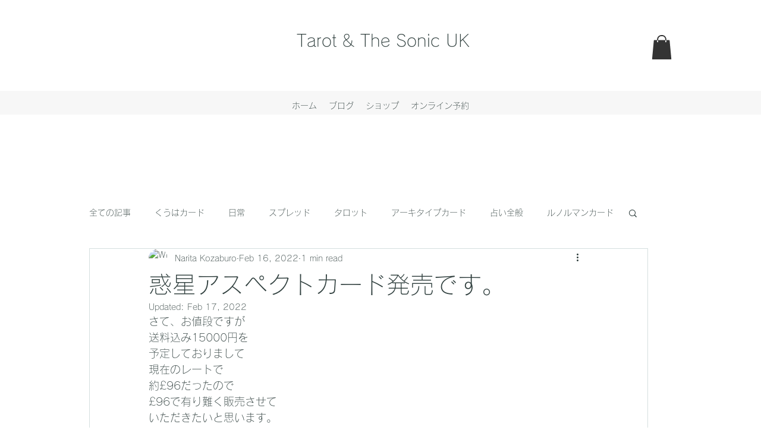

--- FILE ---
content_type: text/css; charset=utf-8
request_url: https://www.tarotsonic.com/_serverless/pro-gallery-css-v4-server/layoutCss?ver=2&id=d6iun-not-scoped&items=3420_3064_2431&container=906_740_320_720&options=gallerySizeType:px%7CenableInfiniteScroll:true%7CtitlePlacement:SHOW_ON_HOVER%7CgridStyle:1%7CimageMargin:10%7CgalleryLayout:2%7CisVertical:false%7CnumberOfImagesPerRow:3%7CgallerySizePx:300%7CcubeRatio:1%7CcubeType:fill%7CgalleryThumbnailsAlignment:bottom%7CthumbnailSpacings:0
body_size: -243
content:
#pro-gallery-d6iun-not-scoped [data-hook="item-container"][data-idx="0"].gallery-item-container{opacity: 1 !important;display: block !important;transition: opacity .2s ease !important;top: 0px !important;left: 0px !important;right: auto !important;height: 240px !important;width: 240px !important;} #pro-gallery-d6iun-not-scoped [data-hook="item-container"][data-idx="0"] .gallery-item-common-info-outer{height: 100% !important;} #pro-gallery-d6iun-not-scoped [data-hook="item-container"][data-idx="0"] .gallery-item-common-info{height: 100% !important;width: 100% !important;} #pro-gallery-d6iun-not-scoped [data-hook="item-container"][data-idx="0"] .gallery-item-wrapper{width: 240px !important;height: 240px !important;margin: 0 !important;} #pro-gallery-d6iun-not-scoped [data-hook="item-container"][data-idx="0"] .gallery-item-content{width: 240px !important;height: 240px !important;margin: 0px 0px !important;opacity: 1 !important;} #pro-gallery-d6iun-not-scoped [data-hook="item-container"][data-idx="0"] .gallery-item-hover{width: 240px !important;height: 240px !important;opacity: 1 !important;} #pro-gallery-d6iun-not-scoped [data-hook="item-container"][data-idx="0"] .item-hover-flex-container{width: 240px !important;height: 240px !important;margin: 0px 0px !important;opacity: 1 !important;} #pro-gallery-d6iun-not-scoped [data-hook="item-container"][data-idx="0"] .gallery-item-wrapper img{width: 100% !important;height: 100% !important;opacity: 1 !important;} #pro-gallery-d6iun-not-scoped .pro-gallery-prerender{height:240px !important;}#pro-gallery-d6iun-not-scoped {height:240px !important; width:740px !important;}#pro-gallery-d6iun-not-scoped .pro-gallery-margin-container {height:240px !important;}#pro-gallery-d6iun-not-scoped .pro-gallery {height:240px !important; width:740px !important;}#pro-gallery-d6iun-not-scoped .pro-gallery-parent-container {height:240px !important; width:750px !important;}

--- FILE ---
content_type: text/css; charset=utf-8
request_url: https://www.tarotsonic.com/_serverless/pro-gallery-css-v4-server/layoutCss?ver=2&id=a3vok-not-scoped&items=3317_3472_4640&container=1253_740_320_720&options=gallerySizeType:px%7CenableInfiniteScroll:true%7CtitlePlacement:SHOW_ON_HOVER%7CgridStyle:1%7CimageMargin:10%7CgalleryLayout:2%7CisVertical:false%7CnumberOfImagesPerRow:3%7CgallerySizePx:300%7CcubeRatio:1%7CcubeType:fill%7CgalleryThumbnailsAlignment:bottom%7CthumbnailSpacings:0
body_size: -292
content:
#pro-gallery-a3vok-not-scoped [data-hook="item-container"][data-idx="0"].gallery-item-container{opacity: 1 !important;display: block !important;transition: opacity .2s ease !important;top: 0px !important;left: 0px !important;right: auto !important;height: 240px !important;width: 240px !important;} #pro-gallery-a3vok-not-scoped [data-hook="item-container"][data-idx="0"] .gallery-item-common-info-outer{height: 100% !important;} #pro-gallery-a3vok-not-scoped [data-hook="item-container"][data-idx="0"] .gallery-item-common-info{height: 100% !important;width: 100% !important;} #pro-gallery-a3vok-not-scoped [data-hook="item-container"][data-idx="0"] .gallery-item-wrapper{width: 240px !important;height: 240px !important;margin: 0 !important;} #pro-gallery-a3vok-not-scoped [data-hook="item-container"][data-idx="0"] .gallery-item-content{width: 240px !important;height: 240px !important;margin: 0px 0px !important;opacity: 1 !important;} #pro-gallery-a3vok-not-scoped [data-hook="item-container"][data-idx="0"] .gallery-item-hover{width: 240px !important;height: 240px !important;opacity: 1 !important;} #pro-gallery-a3vok-not-scoped [data-hook="item-container"][data-idx="0"] .item-hover-flex-container{width: 240px !important;height: 240px !important;margin: 0px 0px !important;opacity: 1 !important;} #pro-gallery-a3vok-not-scoped [data-hook="item-container"][data-idx="0"] .gallery-item-wrapper img{width: 100% !important;height: 100% !important;opacity: 1 !important;} #pro-gallery-a3vok-not-scoped .pro-gallery-prerender{height:240px !important;}#pro-gallery-a3vok-not-scoped {height:240px !important; width:740px !important;}#pro-gallery-a3vok-not-scoped .pro-gallery-margin-container {height:240px !important;}#pro-gallery-a3vok-not-scoped .pro-gallery {height:240px !important; width:740px !important;}#pro-gallery-a3vok-not-scoped .pro-gallery-parent-container {height:240px !important; width:750px !important;}